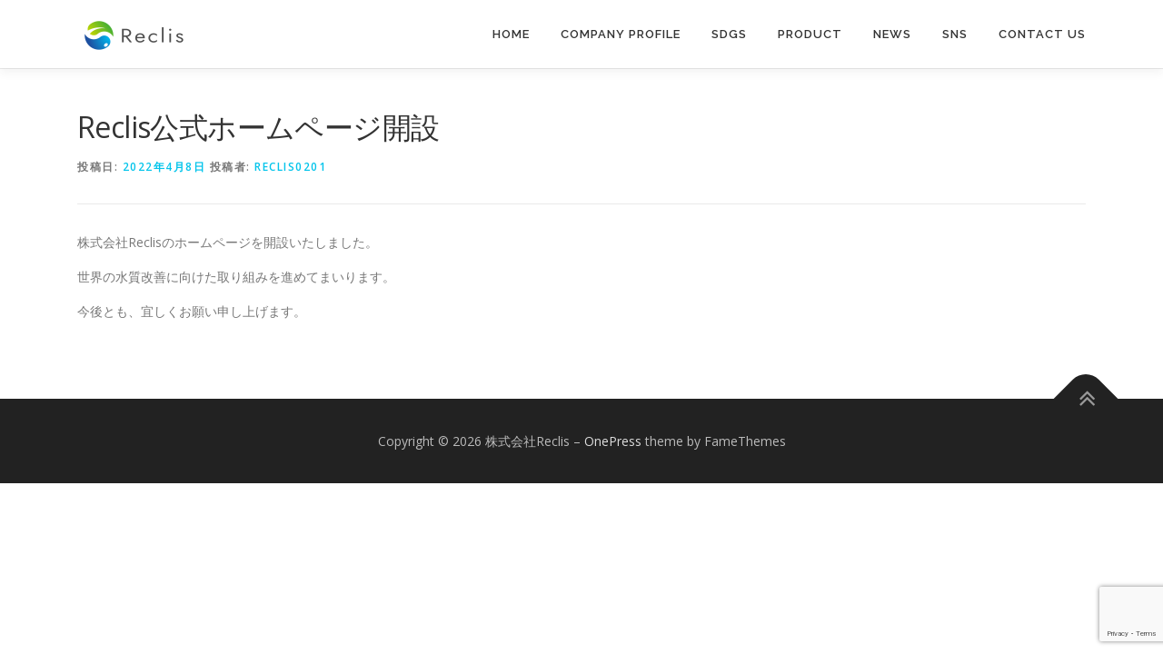

--- FILE ---
content_type: text/html; charset=utf-8
request_url: https://www.google.com/recaptcha/api2/anchor?ar=1&k=6LfbDwIpAAAAAM3y9MnuL0gASiJir-t1NpFhycUk&co=aHR0cHM6Ly9yZWNsaXMuanA6NDQz&hl=en&v=N67nZn4AqZkNcbeMu4prBgzg&size=invisible&anchor-ms=20000&execute-ms=30000&cb=v448s9dkc1rk
body_size: 48805
content:
<!DOCTYPE HTML><html dir="ltr" lang="en"><head><meta http-equiv="Content-Type" content="text/html; charset=UTF-8">
<meta http-equiv="X-UA-Compatible" content="IE=edge">
<title>reCAPTCHA</title>
<style type="text/css">
/* cyrillic-ext */
@font-face {
  font-family: 'Roboto';
  font-style: normal;
  font-weight: 400;
  font-stretch: 100%;
  src: url(//fonts.gstatic.com/s/roboto/v48/KFO7CnqEu92Fr1ME7kSn66aGLdTylUAMa3GUBHMdazTgWw.woff2) format('woff2');
  unicode-range: U+0460-052F, U+1C80-1C8A, U+20B4, U+2DE0-2DFF, U+A640-A69F, U+FE2E-FE2F;
}
/* cyrillic */
@font-face {
  font-family: 'Roboto';
  font-style: normal;
  font-weight: 400;
  font-stretch: 100%;
  src: url(//fonts.gstatic.com/s/roboto/v48/KFO7CnqEu92Fr1ME7kSn66aGLdTylUAMa3iUBHMdazTgWw.woff2) format('woff2');
  unicode-range: U+0301, U+0400-045F, U+0490-0491, U+04B0-04B1, U+2116;
}
/* greek-ext */
@font-face {
  font-family: 'Roboto';
  font-style: normal;
  font-weight: 400;
  font-stretch: 100%;
  src: url(//fonts.gstatic.com/s/roboto/v48/KFO7CnqEu92Fr1ME7kSn66aGLdTylUAMa3CUBHMdazTgWw.woff2) format('woff2');
  unicode-range: U+1F00-1FFF;
}
/* greek */
@font-face {
  font-family: 'Roboto';
  font-style: normal;
  font-weight: 400;
  font-stretch: 100%;
  src: url(//fonts.gstatic.com/s/roboto/v48/KFO7CnqEu92Fr1ME7kSn66aGLdTylUAMa3-UBHMdazTgWw.woff2) format('woff2');
  unicode-range: U+0370-0377, U+037A-037F, U+0384-038A, U+038C, U+038E-03A1, U+03A3-03FF;
}
/* math */
@font-face {
  font-family: 'Roboto';
  font-style: normal;
  font-weight: 400;
  font-stretch: 100%;
  src: url(//fonts.gstatic.com/s/roboto/v48/KFO7CnqEu92Fr1ME7kSn66aGLdTylUAMawCUBHMdazTgWw.woff2) format('woff2');
  unicode-range: U+0302-0303, U+0305, U+0307-0308, U+0310, U+0312, U+0315, U+031A, U+0326-0327, U+032C, U+032F-0330, U+0332-0333, U+0338, U+033A, U+0346, U+034D, U+0391-03A1, U+03A3-03A9, U+03B1-03C9, U+03D1, U+03D5-03D6, U+03F0-03F1, U+03F4-03F5, U+2016-2017, U+2034-2038, U+203C, U+2040, U+2043, U+2047, U+2050, U+2057, U+205F, U+2070-2071, U+2074-208E, U+2090-209C, U+20D0-20DC, U+20E1, U+20E5-20EF, U+2100-2112, U+2114-2115, U+2117-2121, U+2123-214F, U+2190, U+2192, U+2194-21AE, U+21B0-21E5, U+21F1-21F2, U+21F4-2211, U+2213-2214, U+2216-22FF, U+2308-230B, U+2310, U+2319, U+231C-2321, U+2336-237A, U+237C, U+2395, U+239B-23B7, U+23D0, U+23DC-23E1, U+2474-2475, U+25AF, U+25B3, U+25B7, U+25BD, U+25C1, U+25CA, U+25CC, U+25FB, U+266D-266F, U+27C0-27FF, U+2900-2AFF, U+2B0E-2B11, U+2B30-2B4C, U+2BFE, U+3030, U+FF5B, U+FF5D, U+1D400-1D7FF, U+1EE00-1EEFF;
}
/* symbols */
@font-face {
  font-family: 'Roboto';
  font-style: normal;
  font-weight: 400;
  font-stretch: 100%;
  src: url(//fonts.gstatic.com/s/roboto/v48/KFO7CnqEu92Fr1ME7kSn66aGLdTylUAMaxKUBHMdazTgWw.woff2) format('woff2');
  unicode-range: U+0001-000C, U+000E-001F, U+007F-009F, U+20DD-20E0, U+20E2-20E4, U+2150-218F, U+2190, U+2192, U+2194-2199, U+21AF, U+21E6-21F0, U+21F3, U+2218-2219, U+2299, U+22C4-22C6, U+2300-243F, U+2440-244A, U+2460-24FF, U+25A0-27BF, U+2800-28FF, U+2921-2922, U+2981, U+29BF, U+29EB, U+2B00-2BFF, U+4DC0-4DFF, U+FFF9-FFFB, U+10140-1018E, U+10190-1019C, U+101A0, U+101D0-101FD, U+102E0-102FB, U+10E60-10E7E, U+1D2C0-1D2D3, U+1D2E0-1D37F, U+1F000-1F0FF, U+1F100-1F1AD, U+1F1E6-1F1FF, U+1F30D-1F30F, U+1F315, U+1F31C, U+1F31E, U+1F320-1F32C, U+1F336, U+1F378, U+1F37D, U+1F382, U+1F393-1F39F, U+1F3A7-1F3A8, U+1F3AC-1F3AF, U+1F3C2, U+1F3C4-1F3C6, U+1F3CA-1F3CE, U+1F3D4-1F3E0, U+1F3ED, U+1F3F1-1F3F3, U+1F3F5-1F3F7, U+1F408, U+1F415, U+1F41F, U+1F426, U+1F43F, U+1F441-1F442, U+1F444, U+1F446-1F449, U+1F44C-1F44E, U+1F453, U+1F46A, U+1F47D, U+1F4A3, U+1F4B0, U+1F4B3, U+1F4B9, U+1F4BB, U+1F4BF, U+1F4C8-1F4CB, U+1F4D6, U+1F4DA, U+1F4DF, U+1F4E3-1F4E6, U+1F4EA-1F4ED, U+1F4F7, U+1F4F9-1F4FB, U+1F4FD-1F4FE, U+1F503, U+1F507-1F50B, U+1F50D, U+1F512-1F513, U+1F53E-1F54A, U+1F54F-1F5FA, U+1F610, U+1F650-1F67F, U+1F687, U+1F68D, U+1F691, U+1F694, U+1F698, U+1F6AD, U+1F6B2, U+1F6B9-1F6BA, U+1F6BC, U+1F6C6-1F6CF, U+1F6D3-1F6D7, U+1F6E0-1F6EA, U+1F6F0-1F6F3, U+1F6F7-1F6FC, U+1F700-1F7FF, U+1F800-1F80B, U+1F810-1F847, U+1F850-1F859, U+1F860-1F887, U+1F890-1F8AD, U+1F8B0-1F8BB, U+1F8C0-1F8C1, U+1F900-1F90B, U+1F93B, U+1F946, U+1F984, U+1F996, U+1F9E9, U+1FA00-1FA6F, U+1FA70-1FA7C, U+1FA80-1FA89, U+1FA8F-1FAC6, U+1FACE-1FADC, U+1FADF-1FAE9, U+1FAF0-1FAF8, U+1FB00-1FBFF;
}
/* vietnamese */
@font-face {
  font-family: 'Roboto';
  font-style: normal;
  font-weight: 400;
  font-stretch: 100%;
  src: url(//fonts.gstatic.com/s/roboto/v48/KFO7CnqEu92Fr1ME7kSn66aGLdTylUAMa3OUBHMdazTgWw.woff2) format('woff2');
  unicode-range: U+0102-0103, U+0110-0111, U+0128-0129, U+0168-0169, U+01A0-01A1, U+01AF-01B0, U+0300-0301, U+0303-0304, U+0308-0309, U+0323, U+0329, U+1EA0-1EF9, U+20AB;
}
/* latin-ext */
@font-face {
  font-family: 'Roboto';
  font-style: normal;
  font-weight: 400;
  font-stretch: 100%;
  src: url(//fonts.gstatic.com/s/roboto/v48/KFO7CnqEu92Fr1ME7kSn66aGLdTylUAMa3KUBHMdazTgWw.woff2) format('woff2');
  unicode-range: U+0100-02BA, U+02BD-02C5, U+02C7-02CC, U+02CE-02D7, U+02DD-02FF, U+0304, U+0308, U+0329, U+1D00-1DBF, U+1E00-1E9F, U+1EF2-1EFF, U+2020, U+20A0-20AB, U+20AD-20C0, U+2113, U+2C60-2C7F, U+A720-A7FF;
}
/* latin */
@font-face {
  font-family: 'Roboto';
  font-style: normal;
  font-weight: 400;
  font-stretch: 100%;
  src: url(//fonts.gstatic.com/s/roboto/v48/KFO7CnqEu92Fr1ME7kSn66aGLdTylUAMa3yUBHMdazQ.woff2) format('woff2');
  unicode-range: U+0000-00FF, U+0131, U+0152-0153, U+02BB-02BC, U+02C6, U+02DA, U+02DC, U+0304, U+0308, U+0329, U+2000-206F, U+20AC, U+2122, U+2191, U+2193, U+2212, U+2215, U+FEFF, U+FFFD;
}
/* cyrillic-ext */
@font-face {
  font-family: 'Roboto';
  font-style: normal;
  font-weight: 500;
  font-stretch: 100%;
  src: url(//fonts.gstatic.com/s/roboto/v48/KFO7CnqEu92Fr1ME7kSn66aGLdTylUAMa3GUBHMdazTgWw.woff2) format('woff2');
  unicode-range: U+0460-052F, U+1C80-1C8A, U+20B4, U+2DE0-2DFF, U+A640-A69F, U+FE2E-FE2F;
}
/* cyrillic */
@font-face {
  font-family: 'Roboto';
  font-style: normal;
  font-weight: 500;
  font-stretch: 100%;
  src: url(//fonts.gstatic.com/s/roboto/v48/KFO7CnqEu92Fr1ME7kSn66aGLdTylUAMa3iUBHMdazTgWw.woff2) format('woff2');
  unicode-range: U+0301, U+0400-045F, U+0490-0491, U+04B0-04B1, U+2116;
}
/* greek-ext */
@font-face {
  font-family: 'Roboto';
  font-style: normal;
  font-weight: 500;
  font-stretch: 100%;
  src: url(//fonts.gstatic.com/s/roboto/v48/KFO7CnqEu92Fr1ME7kSn66aGLdTylUAMa3CUBHMdazTgWw.woff2) format('woff2');
  unicode-range: U+1F00-1FFF;
}
/* greek */
@font-face {
  font-family: 'Roboto';
  font-style: normal;
  font-weight: 500;
  font-stretch: 100%;
  src: url(//fonts.gstatic.com/s/roboto/v48/KFO7CnqEu92Fr1ME7kSn66aGLdTylUAMa3-UBHMdazTgWw.woff2) format('woff2');
  unicode-range: U+0370-0377, U+037A-037F, U+0384-038A, U+038C, U+038E-03A1, U+03A3-03FF;
}
/* math */
@font-face {
  font-family: 'Roboto';
  font-style: normal;
  font-weight: 500;
  font-stretch: 100%;
  src: url(//fonts.gstatic.com/s/roboto/v48/KFO7CnqEu92Fr1ME7kSn66aGLdTylUAMawCUBHMdazTgWw.woff2) format('woff2');
  unicode-range: U+0302-0303, U+0305, U+0307-0308, U+0310, U+0312, U+0315, U+031A, U+0326-0327, U+032C, U+032F-0330, U+0332-0333, U+0338, U+033A, U+0346, U+034D, U+0391-03A1, U+03A3-03A9, U+03B1-03C9, U+03D1, U+03D5-03D6, U+03F0-03F1, U+03F4-03F5, U+2016-2017, U+2034-2038, U+203C, U+2040, U+2043, U+2047, U+2050, U+2057, U+205F, U+2070-2071, U+2074-208E, U+2090-209C, U+20D0-20DC, U+20E1, U+20E5-20EF, U+2100-2112, U+2114-2115, U+2117-2121, U+2123-214F, U+2190, U+2192, U+2194-21AE, U+21B0-21E5, U+21F1-21F2, U+21F4-2211, U+2213-2214, U+2216-22FF, U+2308-230B, U+2310, U+2319, U+231C-2321, U+2336-237A, U+237C, U+2395, U+239B-23B7, U+23D0, U+23DC-23E1, U+2474-2475, U+25AF, U+25B3, U+25B7, U+25BD, U+25C1, U+25CA, U+25CC, U+25FB, U+266D-266F, U+27C0-27FF, U+2900-2AFF, U+2B0E-2B11, U+2B30-2B4C, U+2BFE, U+3030, U+FF5B, U+FF5D, U+1D400-1D7FF, U+1EE00-1EEFF;
}
/* symbols */
@font-face {
  font-family: 'Roboto';
  font-style: normal;
  font-weight: 500;
  font-stretch: 100%;
  src: url(//fonts.gstatic.com/s/roboto/v48/KFO7CnqEu92Fr1ME7kSn66aGLdTylUAMaxKUBHMdazTgWw.woff2) format('woff2');
  unicode-range: U+0001-000C, U+000E-001F, U+007F-009F, U+20DD-20E0, U+20E2-20E4, U+2150-218F, U+2190, U+2192, U+2194-2199, U+21AF, U+21E6-21F0, U+21F3, U+2218-2219, U+2299, U+22C4-22C6, U+2300-243F, U+2440-244A, U+2460-24FF, U+25A0-27BF, U+2800-28FF, U+2921-2922, U+2981, U+29BF, U+29EB, U+2B00-2BFF, U+4DC0-4DFF, U+FFF9-FFFB, U+10140-1018E, U+10190-1019C, U+101A0, U+101D0-101FD, U+102E0-102FB, U+10E60-10E7E, U+1D2C0-1D2D3, U+1D2E0-1D37F, U+1F000-1F0FF, U+1F100-1F1AD, U+1F1E6-1F1FF, U+1F30D-1F30F, U+1F315, U+1F31C, U+1F31E, U+1F320-1F32C, U+1F336, U+1F378, U+1F37D, U+1F382, U+1F393-1F39F, U+1F3A7-1F3A8, U+1F3AC-1F3AF, U+1F3C2, U+1F3C4-1F3C6, U+1F3CA-1F3CE, U+1F3D4-1F3E0, U+1F3ED, U+1F3F1-1F3F3, U+1F3F5-1F3F7, U+1F408, U+1F415, U+1F41F, U+1F426, U+1F43F, U+1F441-1F442, U+1F444, U+1F446-1F449, U+1F44C-1F44E, U+1F453, U+1F46A, U+1F47D, U+1F4A3, U+1F4B0, U+1F4B3, U+1F4B9, U+1F4BB, U+1F4BF, U+1F4C8-1F4CB, U+1F4D6, U+1F4DA, U+1F4DF, U+1F4E3-1F4E6, U+1F4EA-1F4ED, U+1F4F7, U+1F4F9-1F4FB, U+1F4FD-1F4FE, U+1F503, U+1F507-1F50B, U+1F50D, U+1F512-1F513, U+1F53E-1F54A, U+1F54F-1F5FA, U+1F610, U+1F650-1F67F, U+1F687, U+1F68D, U+1F691, U+1F694, U+1F698, U+1F6AD, U+1F6B2, U+1F6B9-1F6BA, U+1F6BC, U+1F6C6-1F6CF, U+1F6D3-1F6D7, U+1F6E0-1F6EA, U+1F6F0-1F6F3, U+1F6F7-1F6FC, U+1F700-1F7FF, U+1F800-1F80B, U+1F810-1F847, U+1F850-1F859, U+1F860-1F887, U+1F890-1F8AD, U+1F8B0-1F8BB, U+1F8C0-1F8C1, U+1F900-1F90B, U+1F93B, U+1F946, U+1F984, U+1F996, U+1F9E9, U+1FA00-1FA6F, U+1FA70-1FA7C, U+1FA80-1FA89, U+1FA8F-1FAC6, U+1FACE-1FADC, U+1FADF-1FAE9, U+1FAF0-1FAF8, U+1FB00-1FBFF;
}
/* vietnamese */
@font-face {
  font-family: 'Roboto';
  font-style: normal;
  font-weight: 500;
  font-stretch: 100%;
  src: url(//fonts.gstatic.com/s/roboto/v48/KFO7CnqEu92Fr1ME7kSn66aGLdTylUAMa3OUBHMdazTgWw.woff2) format('woff2');
  unicode-range: U+0102-0103, U+0110-0111, U+0128-0129, U+0168-0169, U+01A0-01A1, U+01AF-01B0, U+0300-0301, U+0303-0304, U+0308-0309, U+0323, U+0329, U+1EA0-1EF9, U+20AB;
}
/* latin-ext */
@font-face {
  font-family: 'Roboto';
  font-style: normal;
  font-weight: 500;
  font-stretch: 100%;
  src: url(//fonts.gstatic.com/s/roboto/v48/KFO7CnqEu92Fr1ME7kSn66aGLdTylUAMa3KUBHMdazTgWw.woff2) format('woff2');
  unicode-range: U+0100-02BA, U+02BD-02C5, U+02C7-02CC, U+02CE-02D7, U+02DD-02FF, U+0304, U+0308, U+0329, U+1D00-1DBF, U+1E00-1E9F, U+1EF2-1EFF, U+2020, U+20A0-20AB, U+20AD-20C0, U+2113, U+2C60-2C7F, U+A720-A7FF;
}
/* latin */
@font-face {
  font-family: 'Roboto';
  font-style: normal;
  font-weight: 500;
  font-stretch: 100%;
  src: url(//fonts.gstatic.com/s/roboto/v48/KFO7CnqEu92Fr1ME7kSn66aGLdTylUAMa3yUBHMdazQ.woff2) format('woff2');
  unicode-range: U+0000-00FF, U+0131, U+0152-0153, U+02BB-02BC, U+02C6, U+02DA, U+02DC, U+0304, U+0308, U+0329, U+2000-206F, U+20AC, U+2122, U+2191, U+2193, U+2212, U+2215, U+FEFF, U+FFFD;
}
/* cyrillic-ext */
@font-face {
  font-family: 'Roboto';
  font-style: normal;
  font-weight: 900;
  font-stretch: 100%;
  src: url(//fonts.gstatic.com/s/roboto/v48/KFO7CnqEu92Fr1ME7kSn66aGLdTylUAMa3GUBHMdazTgWw.woff2) format('woff2');
  unicode-range: U+0460-052F, U+1C80-1C8A, U+20B4, U+2DE0-2DFF, U+A640-A69F, U+FE2E-FE2F;
}
/* cyrillic */
@font-face {
  font-family: 'Roboto';
  font-style: normal;
  font-weight: 900;
  font-stretch: 100%;
  src: url(//fonts.gstatic.com/s/roboto/v48/KFO7CnqEu92Fr1ME7kSn66aGLdTylUAMa3iUBHMdazTgWw.woff2) format('woff2');
  unicode-range: U+0301, U+0400-045F, U+0490-0491, U+04B0-04B1, U+2116;
}
/* greek-ext */
@font-face {
  font-family: 'Roboto';
  font-style: normal;
  font-weight: 900;
  font-stretch: 100%;
  src: url(//fonts.gstatic.com/s/roboto/v48/KFO7CnqEu92Fr1ME7kSn66aGLdTylUAMa3CUBHMdazTgWw.woff2) format('woff2');
  unicode-range: U+1F00-1FFF;
}
/* greek */
@font-face {
  font-family: 'Roboto';
  font-style: normal;
  font-weight: 900;
  font-stretch: 100%;
  src: url(//fonts.gstatic.com/s/roboto/v48/KFO7CnqEu92Fr1ME7kSn66aGLdTylUAMa3-UBHMdazTgWw.woff2) format('woff2');
  unicode-range: U+0370-0377, U+037A-037F, U+0384-038A, U+038C, U+038E-03A1, U+03A3-03FF;
}
/* math */
@font-face {
  font-family: 'Roboto';
  font-style: normal;
  font-weight: 900;
  font-stretch: 100%;
  src: url(//fonts.gstatic.com/s/roboto/v48/KFO7CnqEu92Fr1ME7kSn66aGLdTylUAMawCUBHMdazTgWw.woff2) format('woff2');
  unicode-range: U+0302-0303, U+0305, U+0307-0308, U+0310, U+0312, U+0315, U+031A, U+0326-0327, U+032C, U+032F-0330, U+0332-0333, U+0338, U+033A, U+0346, U+034D, U+0391-03A1, U+03A3-03A9, U+03B1-03C9, U+03D1, U+03D5-03D6, U+03F0-03F1, U+03F4-03F5, U+2016-2017, U+2034-2038, U+203C, U+2040, U+2043, U+2047, U+2050, U+2057, U+205F, U+2070-2071, U+2074-208E, U+2090-209C, U+20D0-20DC, U+20E1, U+20E5-20EF, U+2100-2112, U+2114-2115, U+2117-2121, U+2123-214F, U+2190, U+2192, U+2194-21AE, U+21B0-21E5, U+21F1-21F2, U+21F4-2211, U+2213-2214, U+2216-22FF, U+2308-230B, U+2310, U+2319, U+231C-2321, U+2336-237A, U+237C, U+2395, U+239B-23B7, U+23D0, U+23DC-23E1, U+2474-2475, U+25AF, U+25B3, U+25B7, U+25BD, U+25C1, U+25CA, U+25CC, U+25FB, U+266D-266F, U+27C0-27FF, U+2900-2AFF, U+2B0E-2B11, U+2B30-2B4C, U+2BFE, U+3030, U+FF5B, U+FF5D, U+1D400-1D7FF, U+1EE00-1EEFF;
}
/* symbols */
@font-face {
  font-family: 'Roboto';
  font-style: normal;
  font-weight: 900;
  font-stretch: 100%;
  src: url(//fonts.gstatic.com/s/roboto/v48/KFO7CnqEu92Fr1ME7kSn66aGLdTylUAMaxKUBHMdazTgWw.woff2) format('woff2');
  unicode-range: U+0001-000C, U+000E-001F, U+007F-009F, U+20DD-20E0, U+20E2-20E4, U+2150-218F, U+2190, U+2192, U+2194-2199, U+21AF, U+21E6-21F0, U+21F3, U+2218-2219, U+2299, U+22C4-22C6, U+2300-243F, U+2440-244A, U+2460-24FF, U+25A0-27BF, U+2800-28FF, U+2921-2922, U+2981, U+29BF, U+29EB, U+2B00-2BFF, U+4DC0-4DFF, U+FFF9-FFFB, U+10140-1018E, U+10190-1019C, U+101A0, U+101D0-101FD, U+102E0-102FB, U+10E60-10E7E, U+1D2C0-1D2D3, U+1D2E0-1D37F, U+1F000-1F0FF, U+1F100-1F1AD, U+1F1E6-1F1FF, U+1F30D-1F30F, U+1F315, U+1F31C, U+1F31E, U+1F320-1F32C, U+1F336, U+1F378, U+1F37D, U+1F382, U+1F393-1F39F, U+1F3A7-1F3A8, U+1F3AC-1F3AF, U+1F3C2, U+1F3C4-1F3C6, U+1F3CA-1F3CE, U+1F3D4-1F3E0, U+1F3ED, U+1F3F1-1F3F3, U+1F3F5-1F3F7, U+1F408, U+1F415, U+1F41F, U+1F426, U+1F43F, U+1F441-1F442, U+1F444, U+1F446-1F449, U+1F44C-1F44E, U+1F453, U+1F46A, U+1F47D, U+1F4A3, U+1F4B0, U+1F4B3, U+1F4B9, U+1F4BB, U+1F4BF, U+1F4C8-1F4CB, U+1F4D6, U+1F4DA, U+1F4DF, U+1F4E3-1F4E6, U+1F4EA-1F4ED, U+1F4F7, U+1F4F9-1F4FB, U+1F4FD-1F4FE, U+1F503, U+1F507-1F50B, U+1F50D, U+1F512-1F513, U+1F53E-1F54A, U+1F54F-1F5FA, U+1F610, U+1F650-1F67F, U+1F687, U+1F68D, U+1F691, U+1F694, U+1F698, U+1F6AD, U+1F6B2, U+1F6B9-1F6BA, U+1F6BC, U+1F6C6-1F6CF, U+1F6D3-1F6D7, U+1F6E0-1F6EA, U+1F6F0-1F6F3, U+1F6F7-1F6FC, U+1F700-1F7FF, U+1F800-1F80B, U+1F810-1F847, U+1F850-1F859, U+1F860-1F887, U+1F890-1F8AD, U+1F8B0-1F8BB, U+1F8C0-1F8C1, U+1F900-1F90B, U+1F93B, U+1F946, U+1F984, U+1F996, U+1F9E9, U+1FA00-1FA6F, U+1FA70-1FA7C, U+1FA80-1FA89, U+1FA8F-1FAC6, U+1FACE-1FADC, U+1FADF-1FAE9, U+1FAF0-1FAF8, U+1FB00-1FBFF;
}
/* vietnamese */
@font-face {
  font-family: 'Roboto';
  font-style: normal;
  font-weight: 900;
  font-stretch: 100%;
  src: url(//fonts.gstatic.com/s/roboto/v48/KFO7CnqEu92Fr1ME7kSn66aGLdTylUAMa3OUBHMdazTgWw.woff2) format('woff2');
  unicode-range: U+0102-0103, U+0110-0111, U+0128-0129, U+0168-0169, U+01A0-01A1, U+01AF-01B0, U+0300-0301, U+0303-0304, U+0308-0309, U+0323, U+0329, U+1EA0-1EF9, U+20AB;
}
/* latin-ext */
@font-face {
  font-family: 'Roboto';
  font-style: normal;
  font-weight: 900;
  font-stretch: 100%;
  src: url(//fonts.gstatic.com/s/roboto/v48/KFO7CnqEu92Fr1ME7kSn66aGLdTylUAMa3KUBHMdazTgWw.woff2) format('woff2');
  unicode-range: U+0100-02BA, U+02BD-02C5, U+02C7-02CC, U+02CE-02D7, U+02DD-02FF, U+0304, U+0308, U+0329, U+1D00-1DBF, U+1E00-1E9F, U+1EF2-1EFF, U+2020, U+20A0-20AB, U+20AD-20C0, U+2113, U+2C60-2C7F, U+A720-A7FF;
}
/* latin */
@font-face {
  font-family: 'Roboto';
  font-style: normal;
  font-weight: 900;
  font-stretch: 100%;
  src: url(//fonts.gstatic.com/s/roboto/v48/KFO7CnqEu92Fr1ME7kSn66aGLdTylUAMa3yUBHMdazQ.woff2) format('woff2');
  unicode-range: U+0000-00FF, U+0131, U+0152-0153, U+02BB-02BC, U+02C6, U+02DA, U+02DC, U+0304, U+0308, U+0329, U+2000-206F, U+20AC, U+2122, U+2191, U+2193, U+2212, U+2215, U+FEFF, U+FFFD;
}

</style>
<link rel="stylesheet" type="text/css" href="https://www.gstatic.com/recaptcha/releases/N67nZn4AqZkNcbeMu4prBgzg/styles__ltr.css">
<script nonce="gPFcNjT6eQUiq2aIcVlPGA" type="text/javascript">window['__recaptcha_api'] = 'https://www.google.com/recaptcha/api2/';</script>
<script type="text/javascript" src="https://www.gstatic.com/recaptcha/releases/N67nZn4AqZkNcbeMu4prBgzg/recaptcha__en.js" nonce="gPFcNjT6eQUiq2aIcVlPGA">
      
    </script></head>
<body><div id="rc-anchor-alert" class="rc-anchor-alert"></div>
<input type="hidden" id="recaptcha-token" value="[base64]">
<script type="text/javascript" nonce="gPFcNjT6eQUiq2aIcVlPGA">
      recaptcha.anchor.Main.init("[\x22ainput\x22,[\x22bgdata\x22,\x22\x22,\[base64]/[base64]/MjU1Ong/[base64]/[base64]/[base64]/[base64]/[base64]/[base64]/[base64]/[base64]/[base64]/[base64]/[base64]/[base64]/[base64]/[base64]/[base64]\\u003d\x22,\[base64]\\u003d\\u003d\x22,\x22JMK7f8Koa2lII8ORJGl2NSLCoC7DhCx1I8Oaw4DDqMO+w6QAD3zDhGYkwqDDpBPCh1BvworDhsKKKBDDnUPCncO8NmPDqXHCrcOhA8OrW8K+w6nDnMKAwps/w7fCt8OdVSTCqTDCpF3CjUNaw5vDhEA4dGwHPMOPecK5w7jDvMKaEsO+wpEGJMOUwq/DgMKGw7jDjMKgwpfCli/CnBrCjUl/MG/DnyvClCzCssOlIcKNR1IvFEvChMOYO2PDtsOuw7fDqMOlDTAlwqfDhTbDrcK8w75Bw6AqBsKdAMKkYMKRBTfDkmTCvMOqNH5Lw7d5wqpOwoXDqnEpfkcMJ8Orw6F+dDHCjcKgcMKmF8Kdw6pfw6PDlQfCmknCuiXDgMKFKMKsGXpAIixKQ8KlCMOwLMOXJ2Qvw7XCtn/DlsOWQsKFwpzCkcOzwrpAcMK8wo3CmzbCtMKBwpvCsRV7wrJOw6jCrsKdw5rCim3DszU4wrvCmMK6w4IMwr7DsS0ewobCv2xJBsOvLMOnw4NUw6lmw5rCosOKEDl2w6xfw4rCiX7DkGzDu1HDk18uw5lyZMK2QW/DuyACdVowWcKEwqPCog5lw6TDsMO7w5zDqktHNWs0w7zDonrDj0UvOC5fTsKSwoYEesOKw47DhAsADMOQwrvCncKyc8OfI8OjwphKSsOsHRgEWMOyw7XCi8KhwrFrw6o7X37CgybDv8KAw4/Dl8OhIzxrYWo5A1XDjXDCti/[base64]/DoSrCqcKvW2F4woTCgCzCtF7CtDBHFsKUSMOLDV7Dt8K/wqzDusKqRxzCgWU/L8OVG8O4wqBiw7zCpMOcLMKzw5XCqTPCsjnCvnEBYcKaSyMNw7/ChQx0T8OmwrbCrmzDrSwowr1qwq0DM1HCpmrDp1HDrjbDv0LDgQfCkMOuwoIow7hAw5bCs2Nawq1UwoHCqnHCgsKnw47DlsOfWsOswq1cGAF+woXCq8OGw5E/w5LCrMKfODrDvgDDjXLCmMO1T8OTw5Zlw4xawqB9w6YFw5sbw4PDk8KyfcOywqnDnMK0dMKOV8KrF8KYFcO3w6nCo2waw6oawoMuwozDnGTDr2HCixTDiE3Doh7CihReJGknwqHCji7DtsKsCR0yDDPDhMKOeg/DkybDlDTCs8K9w5vDtMKiBU3DphcIwok6w5RhwqJ6wpJPZsOUSB9PG2TCksKSw59Pw7AUJcOiwoZlwqXDiVvCl8KRR8K3w73DgMK6NsKcwrjCl8O+e8OmTsKmw5jDosOxwp9tw7tKwq7Dtl8Rwr7CplPDjcKBwrJyw7/DmMOyb1rCisOUPTHDqk7Co8KtOAvCqMOxwonCrVlrwoBHw4luBMK1In59WwEEw5xswrvDkysFbsKfCcKffsKkw5PCjMOhMjDCmMOYXMKSIsKawrw8w451wpfCmMOdw655woHDnsKxw7Ubwq7Dm3/Cji8swrAcwrR0w7nDpztca8K7w5DDqMOWUWVQbcKlw41Vw6bCm3VnwrLDssO/[base64]/DvTMMwr/[base64]/a2bCg8KEw4sYUsORCHvDkMKJVkTCl8Oxw7dOWMKnNsKIRcKsC8K9wohlwqTClA4hwqVpw4jDsz1swpnCnUg3wo/DqlRgBsO9wqdSw4fDvG7ChXkpwrLCocOxw5DCsMKmw4J2MF9ebG/[base64]/w5hZT2HCi8Kew5nDp8OVVsOALcO7wo5jw4ceSyjDtMKxwo3CuCY8b1bCm8OCa8KGw5F5woHCi2JpE8OKPMKZfm/Co1UePH/DuU/Dj8O+woc7QMK2WcKvw69gGMOGC8O5w7nCr1PCicOww6cRfcK2UCcIDMOTw4vCgcOgw6zCpVV1w55FwpDDnH06KiMgw7TCkj/DunQSdRo9NA1Yw4XDkwNfLgxLKMKQw6ciwr3CusOVWcK9wpJGJsOvSsKPcAQuw6HDuFLCpcKKwrDCuV3Dh3rDgTY6RjEUZQwSa8KbwpBTwrt+ABMJw7nCgz9gw7LCiUF6woAbOm3ChVcTw6LCh8K/w5FnH2bCn27Do8KFN8Kiwq/DnlBlP8Kiwo7DncKqK082wpLCtcOJXsOKwpzDtQDDpXsBfsKbwpXDk8K+fsK5wpN7w6EVFVvCm8K1MzpbIjjCr3/[base64]/[base64]/w4o0wofCjsKOFVolw7/CvBbCli9uW8KTIcKQwp7DnsKdwozCu8O1Tl/DgsOLPETDgAUBQDdlw7RFwoYAwrTCnsOgwpHDosOSwq0kHTnDkWNUw6TCtMKOKj9ww48Gw6UCwqjDicKQw5DDrMOYWxhxwrUvwp1KXgzCh8OwwrUJwrZew6xQYwLCs8KyJih7Dg/CkcOEGsOMw7/Dn8OQKsK5w4sUZsKgwqdMwpzCr8KxXmxBwr40w7p5wrsNw5TDuMKaWcOiwoBjYivCu3Qew7MbazgywoIywr/DhMO2wqLCi8K8w4wLwpJ7N13DusKmw5DDrjPCksOcRMK0w4nCo8KvWcKvHMOEUgrDj8OsaS/Ch8KTH8KALDjCmsO6bsKfw5B3WcOew6DCi1MowocUSmhBw5rDnT7Di8OhworDrsK3PTlow5LDrsONwrbColvCsHJRwp9UFsOndMOBwpjDjcOewrDCkB/ClMOea8KYDcOSwqHDgkdva2BfS8KLbcK4LcO2w7rCicO3w4Eow4xFw4HCvTUJwrDCnmXDlibCmETCpz4uw77DgcKOJ8KnwoZsSwYmwprDlcOXLVfCrV9Iwo4+wrN8PMKZQ0wvbsK3NGfDuxFIwrMBwq/DpsOzb8K5JMO7w6FZw73CtMOrccKZD8KLScK6HHwIwqTCg8KpLTzCn0/CuMKHWkdZeCtFCA3CjMO3JMOEwoRnAMO9w6h+NUTCpC3Cs3jCrVTCk8OKQkrCpsOKB8KhwrslQsOyBRLCtMKSDyElQcO/[base64]/[base64]/DhBbCtQ/CjX4PUcOxwqNZTB/CmsOAwrrCqXTCl8O2w6PDl0dvIjrDnBDDssKTwqRSw6HDq3ErwpzDg1M7w6jDlFF0HcOLWMKdDMKzwr5ww73DksO/M3LDiTjDnxLColjDv2jCg2TCty/CncKtOMKuPMKUOMKiXF7DkVUXwrPCgEAuO3szBS7DoGHCoDDCv8KxdR1kwrpBw6l4w5XDr8KGfGtSwq/CvcOnwo/Cl8Kewr/Dk8KkZELCn2IyV8Kbwr3DlGszwolObWjCiCdKw7nCicOVZhfCp8O/[base64]/wqXCrMOLw57DrsKhGMOZw6bCmmsIw7siAyERw7gQcMO0Qxh4wqUswp7CsWBjw7HCicKSOyAgRA7DuyvClsO2wonCn8K3wptyAlMQwoXDhyXDhcKqZGFgwqHCocKvw5sxFEEww4zCnl/Dh8K6w4ksBMKbcsKcwqLDiVPDtcOnwqF9wo8ZI8Ofw5w0b8Kow57DtcKZwoPCs2PDtcOBw5lBwrFvw5xkYsOZwo1/wqPCr0FdHm3Co8OGw7YOPmYhw7rCvU/[base64]/Dm8KxEcKZa1luI8K0w5xcX8K5esKSwrcnJyVIXsO7GsKRwo98EMOxCsOCw5htw7bDoD7DncODw7HCr3DDucOuAUXCr8K9CsKxNcOUw7zDuShKcsKpwpTDk8KuBcOMwp5Ww5vCuQd/[base64]/UyPCuFDCmRcZWyQkwrAtw6rDssO3wrIudsKLOFAgA8OLF8K4ecKhwoNHw4lWW8OtOUJpwqvClMOGwprDnzVaRlPCmhx7BMKqZGfCnX/[base64]/[base64]/Dh8OPJMO3woYQWRzCkjXDnirCqjnDn3sWwqpjwqBqw4PCpH3DlX3ClcKiYVLCoinDtMK6C8KfJEF6MH/DiVk3wpfDusKYw6/Cj8KkwpjDtD7CjkbDiWzDgxfDtsKXcsKwwr8EwpZfU090wrDCiE9dw4QxAn5Aw5BrCcKhSgvDpX5IwqYmTsOiJ8KwwpQ8w6/CscOMd8KpNsKFWCQEw4/Dq8Krf3d+AcKmwpc+wonDiw7DjSLCosOHwqNNXwFTdnISwohFw4UDw6hRw55qGEk3FG3CqQsFwoRLwpQ2w5/CvcOhw4bDh3bCu8KgHhHDlhbDvMKuwohIwpIPTRLCu8K9FiRRVgZOKSHDi2xBw4XDocObMcOwR8KaYns2w6sJw5LDhcOSwpAFMsOfw4l0Q8Ovw6lFw7E2KBUTw7DCksKxwrXCtsOkI8OBwpMww5TDl8Oawq48w581wo/Ctlg1R0XDlcKKUMO4w6cHZMOCccK+YSnCmsOPMkwowp7Ck8Kpf8KkEWfCnR7CrMKWbsKIHcORXsO/wp0Uw5XDoX92w4YVfcOWw7rDn8OSWAZhw47CqcODUMKbdUwbwrVsaMOiw4h2HMKDOsOZwoY9w4/Chl43K8KUEMKEPBjDgcKWBcKLw4XDtxAANlBHAmQFABBswrrDlTx5Z8OKw4rDnsO1w47Dr8KIWMOhwoDDp8Ouw7XDmzdLLMOXahjDi8O3w4okwrjDuMK8JsKNOgLCmRzDhWxXw4HDlMKEw5BsaGcaBMKeBmjCnMKhwr/Dmlc0YsOmcn/DvmMYwrzCnMK8aEPDrmADwpHCtz/CvXdfGUjCmxUuGRsuBcKLw6vDhRrDlMKIeWMHwr46woHCuEkYJsKoEDnDkXc1w6rCulc9S8KXw5XDgjhBXGjCrsKMbmoCQiTDo28Lwq8Iw7ASVgZ2wrt6f8KfLMKaZDIYPwZmw5TDpcO2QmzDrXs3DQ3DvmFMWcO/DcKFw6Q3ekZEwpMYwp7CkmHCo8KHwrMnSyPDvcKqalzCu0cew6N+NARIUnlZwqrDmsKGwqTDn8KzwrzCl2rCqUUOOcOWwpsvZcKrK13CnUhsw4fCmMKPwpjDgMOgw7zDkQrCvx/[base64]/[base64]/YGTDi8Omw48tw47DiR7DoDYAVVt/woRgwozDicO+wpsZwpvCtwnCgMO8dcO+wrDDoMKqbh7DuALDqcK0wrMxSSAYw5t+wrNww4PCs0HDsC4ZdsO1Xxt6woXCqQrCmMOkC8KmE8O2AMOiw4bCtMKRw6JFIjZ9w6fDrMOzwrnDkcKLwrceQMKvCsOHw6kjwpLDvV7CvMKfw5jCsV/Dr2MoGCHDjMK4w7clw7PDhUPCrMOXQMKKF8Olw5fDnMO/[base64]/wp7Cn8KBwqQ5w5HCs8KTNnrDhcKmZx7ChMKVdy/CoV7CvsOYeC/ClDnDmsKtw5h7O8OZccK+N8KALzHDkMO3EMOLNMOlScK5wpjDl8KJAA1tw6PCu8ODIWTCg8OqOcKICMObwrdqwoVObcKiw4/DrMOITsKkE3zDmmzDpcOdwrEJw5xvw6lTwpzCrlLDkTbCmmLComvDicKCfsO/[base64]/QMKzwoTDlcODwofDncOpNScVw4xPwqs7GMOnHcO+TMKXw4FgGsKOAlXCiArDg8K/[base64]/DuW4DwqUfZ8KhPBnDn8OJw49QwonCrGMAw4LClFtjw6bDhWcUwosfw7dnKk/[base64]/DkULCliAlO0E8NcOCVMKKZHrDmsOkHWgbezzDnFnDjcOOw6QuwrLDgMK6wrscw7w0w6TCsy/DvMKdCXTCokLCuEcuw5HDqMKww5lhH8KNwp/CiRsSw6jCosOMwrFXw5/Ctkt6L8OraTfDjsKTGMOww758w65rBnXDg8KDIxXCgUpkwoxtYsOHwqfDjSPCrsKLwrh8w7jDrTRuwpgBw5/CpRHDpnbDucKhw4fCiR3DscKlwqXDtcOcwpw5wr7Dq0ltektEwoluYcKsRMKYM8OVwpBeTyPCi1fDsQPDn8KgBmTDh8KRwojCqCkYw4zCvcOEJCnDnlIZX8OKRD/[base64]/DiMKRZE9NwqvDuyECw7XDgVbCn0wkTzLCgsK9w6rCqztewovDnsKPMm99w4DDkzADwo7Ct3UGw5/Cl8OTNsKlw40Rw6clA8OmHgzDs8KnY8KoXSLDo1MMDyhVZUjDglh9D2/Dl8ODFA8Cw5hYwpomAEltBsOAwpzCnWfDg8OUWxjCncKIKVAWwolrwp9rXsOofsO8wrQvw5vCtsOiw6gKwqhQwqo+GybDpmjCk8KhH2Unw5PClTTCjsK9wpMCIMOWw6jDrX4rWsKsIE/DtMOMUMOew58Bw7dqw4l1w6MHG8OXYHwywrk7wp7DqcO9RCoXw7nCtUAgLsKHw4TClsOxw7g7dU3CocO3WcOkOmDDjjLDtBrCvMKYM23DswbCh2XDgcKtwqLCu3gTP1Q/fCIeSsKIZsKpw4LCrWXDn0AIw4fCkGlFPljCgF7DvcOAwqTCuHIHOMOPwpYXw71BwonDjMKiw5Mwa8OqAysWwr1Kw4PCkMKpYSVxLX8VwphAwokVwpXCnmPCrsKTwr92CcK2wrLCqGzCui7DssKoYBjDthBlGBzDlMOGSCoffT3Dk8O2ejN/YsOTw7p5GMO/w5LCrFLDkw9Uw7hmG21uw5EBc3vDsDzCkCvDv8OGw4TClHAVYQfDtHYUw4jCkcOCeGFMRVHDqhMpTcK9wprCiWLCjgbCk8OfwoDDuXXCsnrCmsKswq7DrsKzD8OfwpZ3I0U6REnCrnPCuix/w67Du8OAdVk2NMO+wq3CvBPDtiwxwqvCoX5VSMKxO0TCjQHCmMKzL8O4GWrDmMKlUcOANMKjw7PCtys3BV/Dgzg5wrFawozDrcKEYMKuGcKOKsOow5nDv8OkwrlBw4cww7fDoU7CkyEWYmtEw4cQw6nChhN+Y0MxUwM+wqQxUVRfCcO/[base64]/[base64]/DqMOcw7vCvcOrdMOMH23CuzDDusKOd8KEw6jDqxg5KCkHw43Ds8OBVjbDsMK0wpp7XsOFw6UGwpvCqQzCuMK4ZAJLOwMNeMK6QlE3w5XCsgfDqU/Cg2/Cj8Kxw4vDnG5FXgsCwprDgxJ5woxewpwFNsO3GCPDucKHccO8wplsM8OXw4vCiMKPSh/DjMOaw4AOwqDDvsOwQhp3O8KcwrjCucKYwp4ldE5vKmplwrXCjcOywr3DmsOBCcOkM8Kcw4fDn8O/YDRxwqo5wqVdUVYIw6PDuRfDgTdyUcKiw7NUAQl3w7zCscOCA0fDmzEBQjNfEcOjScKmwp7DpcO2w4IlD8O3worDgsOywrcxIl8sRMK+w7pvQsK3PB/[base64]/DlcKVUTnDs27CgHwswokbwp7CvgsTw5XCiGXDiRdKw5DCjHsCMMOUw7DCtCrDgzRjwrgkw6XCv8KVw5xcN1ZaGsKaXMKKE8OUwpt4w63Cg8Kww50qFzIBDcK7BhRYKFwsw4PDix3CnAJmPDMDw4rCpxhXw67CkXkew7/DkD3Dv8KoIMKmAn0VwqfClcOswpXDpsOcw4/CsMOBwqHDh8KtwrrDim3DiHYIw5FswpHDhUTDocKzXlwnVyQaw7oWDEBtwpRsFsOKIn90bjDCn8K9w4vDusKWwotkw644wqRUY2TDqWTCvsKKbD48wrRfX8KdK8KFwqw6ZcKEwoo3w4gkOhoQw78dwowLPMO+cnrCiQnCnQZOw6PDj8K6wo7Cg8Klw5TDsizCnV/DtMOHS8Kow4PCksKsHMKlw6LCjFUlwqsXbsOVw5AWwrluwovCsMKYO8KMwrguwrYvQw3DhMO1wp7ClDYFwpLDlcKRVMOSwpYRwqzDtkvCrsKNw7LCo8K/LzDDhgjCh8OhwqAYwqnDusKHwo4ew5sqLnDDu2DCtF/DosO0AMK+w5QRHy7DnsOZwohfAC/DrsKFwr7DhRXCnMOHwoXDicOcaDlDV8KaVjPCt8Ofw6dFPcKywpRlwqAEw57ClsKfFHXCmMKQTzQ9QMOaw6ZdO11lPXbCpWbCjFskwopcwrhMOSA/F8KywqpfEWnCrRXDrXY0w6FMexDCisO1LmzDusKkWnjCksKowqtEJ153SyogU1/CoMO6w7nCgUfCqMOkecOAwqNmwrwpS8OXwq17wozCqMKFHcK3w5JwwrhTasKKEMOwwqIIacOHI8OTwqcIwrs1DXJ5UFYOT8KiwrXDlAbCrXQTD0XDncOcwrbDrsOnw63DlcKUPn48w6VmWsOWNkLDqcKnw610w4LCt8OXBsOgwo/[base64]/[base64]/[base64]/DgwodeGoJw4/DkhvDshHDq3nCj8Ojwo/DkMOlGcO5fsOFwoh1Wn5OZsKAw43CoMK1fsOQLFZxcsORw7Blw5fDrHliwqXDtMOywooXwrRww5LCsyjDhFvDsmLCscKbccKvCUlgw5DCgGDDnBl3CUnCqn/Co8OEwq/CsMOFb1c/w5/Di8KZMn3CkMOcwqpOwopcJsKsEcOxeMKjwq14HMOjw4hswoLDoGtxHW1XD8Oiw55lPsOPdT8jLH0AUsKsdMOcwq8SwqM9wo1WccOFOMKVCcOdVE/[base64]/w4DDqMOYwpA2YcK/TSZ3wq0TXsO4w63DgS3DjEMebg9bwrA1w6jDpMKkw4/Dr8ONw7vDjsOTZcOqwqDDp08QI8ONYsK0wrdKw6TDicOkXx/[base64]/[base64]/DkizDv0TChAM2w4vCm8KOCXXCqxFnRjnDusOPbsKHMG/Dix/[base64]/[base64]/wpQkwp3DkWI6wqHCjW7CpSTCpMOhaizDkzvDoVEYKRPDt8KjFxFCwq/CoU/DlDDCpmMywonDh8O5wrHDtRpCw4F3Z8OJL8OIw7/CiMOvUMKkFcOGwqDDq8OuM8O5P8OMC8OHwq3CvcK/[base64]/[base64]/[base64]/CnggMw45HwqHCtgBfMMOUZjvDsMKxwqROaEteWMKXwowpwoDCjsKRwpcUwoPCgwguw7E+FMO5XsK2wrtLw7fDgcKkwq3ClHRgGBHDgH5ZNcOAw5/CvGZnC8O7CMO2woHCsmRgGS7DpMKfMQLCrz4HL8Oiw63Dq8K8bWnDgTLCn8OmFcOWBGzDnsOcLsKDwrLDuRhUwprDv8OfaMKkMcOOwobCnAFSFUbCil7CoTVUwrgew5/CssKCPMKjXcKNwp9MLERlwo/[base64]/[base64]/DlRMQwpJFC2TDuMKsfcKKGsOjwpEEw6fCocOTYjpIIsOFNcKBe8OTKjRYbcKAw4bCvUzDjMK9wptVKcKTAwQcbMOAwr/CnMOIaMKhw74PV8KQw5cCRRLDklDDlcKiwqF/BsKEw5EZKVpRwoQ3IsOOO8OXwrcZScOnbhEPwrDDvsKNwpRnwpHDisKWOBDCtkDCrzQVOcK1wroewo3CtnsGZFxrK1QqwqI8BkgPBMOnaAoHAl7Dl8KWP8K1w4PDi8OYwpDCjQtmCsOVw4HDkzsZYMOEwocBEXzCj1snO2kcw4/DusONw5PDgW7Dvw1TAsKZA0tBw5LCsEJ5wpTCpy7CsnR9wonCjwEJJxjDuG5Owo3Dq3nCjcKIw5k/XMK+woleYQ/Dvj3Cs0lbcMKQw7czdcOPKi5MLG1wIRbCrEgZMcOQH8Kqwp8RMTQ6w7cww5HCvSJZIMO2XcKSIBnDjSdhfMO/[base64]/DvFrDncOOwq9BAsOmREfCqMOdw4XDiz5eAsOWw5xywpjDvTgAw6/DvcKPw6TDr8Kuw482w4fCg8KAwqNrHBNWDRY1SSrDsCJNMTYMVSxTwqYVw7wZRMORw4BUZx/DvcOBB8KlwqoVw4U2w6TCrcK8biBOCGTDhkk+wqbDsgMfw7/Dt8OVasO0c0LCqsOLZVHDlE0XZmbCl8Khwqs6ZsOow5gfw6NSw6x1w7zDj8OSX8OQwqA9wqQESMOqLsKsw7/DosKlLGdPwpLCpkM5bGNOVcK8TG9vwqfDjAnCgglLS8KJfMKTRxfCsU3Dv8O3w4zCqsOhw408DH/Cjj1Gwrs5dE4JWsOURn4zVW3Dixtfa3cHQE5re3IkMkrDsxQLBsKPw6BiwrfCocO9VsKhwqcFwrchQVbCqMKCwqp4JlLCmwpSw4bDn8KnV8KLwpFlL8KXw4nDg8Oiw7vDugPCmsKGw6V/RTnDucK4ccKxBMKkOitKHxNVXQnCpMKHw4nDvBDDtcKNwqZsV8OBwoJHE8K9X8OGK8KiflzDvgTDo8KWFXHDqsKLB0QTUsK9eFJHFsO9OQnDsMOow6wQw5TCrcKqwrsxwqofwoPDqnfDr0HCssKIHMO1FDnCpMK5JWPCqMKbBsONwrE/w5cgWWUEw4IMFR/CncKSw4XDvnlPwo1wVMK+BcKOH8Kuwpk2MnJwwqDCkMKMMMKtw6fCvMOaYBEKYsKOw5rDqsKVw6rCg8KtEUbCkcOcw7HCrH3DuCnDnDg2UCLDgsOjwoAfC8Ohw71DbMOGRcOVw4g/ZUXCvCnChGzDiGLDhcO7BiTDnQQcw5TDrjTCnsOIB3Efw6DCssO4w4Iew694KFl0bx9cLsKVw4RDw7kKw7zCpy51w7Yxw7V/wqYYwo7ChMK0IMOBGHR3BsKswoMLMMOFw4jDmsKCw5l+KcOBw6tCIHdwasONM2/[base64]/Cn8KVf8OhFR3Dh3JDwrfCt8KcW3Nbw7LCj0wKwo7CvGjDr8Kcwq4PPcKDwo5LRsOwDj/DqD1iwrBiw4Ilwo3CojTDqsKzBknDqzDDmBzDui3Ch2Z4wpohU3jCuX3CglwldcKKw63DiMOcBQvDnxdmw6bDmMK/wo1DMHHDr8KPR8KAf8Ozwq1/OyjCnMKFVTPCucKBBFNGbMOzw6rChA7Ct8KCw5LCggTCiRQGw6TCgsKUS8K6w43CpMKnwqnChkvDlSkzMcOHDz3CgWfDi0MFAsOdAAsDw6lkNiwRC8OlwojCpsO+XcKcw63DkWJewpISwqrCqS3Dk8OPw5lnwqPDgk/DlRTDuhovPsOlfE/CkA3CjCjCn8OuwrsKw4zCn8KVFnjDsmZgw55qCMK+OVTDjQsKfS7Di8KaVX5OwodTwohfwqEvw5ZPbsKoV8Obw5gMwps9PcKuccO7w60Ww7zDiQl0wqpowrnDscKRw6/[base64]/CvX7CgF7DmcOWd8Kkwoc9SiTCsxHCh8OUwp3CiMKiw6bCryzCi8OMwp/Ck8OowqnCrcO9EMKHZFY6NzvDt8Ohw67DmydkZjlNHsOgAxQ4wrLDmDTDncOdwoLDi8Oow7TDpAPDpSoiw5jCgTXDp0Qpw6rCvcKIU8KQw4TDm8OOw6Aewq1Qw7PCiWEOw45Dw69/VMKWwprDgcKmOMO0wrrCiwrCh8KPwr7CqsKTXFnCg8OCw6saw7UCw580w4c7w5TDslbClcKmw5nDhsOnw6rCjsOcw41LwqjDlwvDuls0wrHDixbCrMOINAFicifDs1/[base64]/CusKNw5pgw5w+UMOGw63DkWVTw6PDuXjDswJRJzAqw6EOXcKoOcKnw4cpwqs3D8KRw4TCrW/ComvCsMKmw4TCscK6LCLDnXHDtGZWw7AkwoJJaQwhwqDCuMKbAEwrZcOjw7osL1s/w4dlDxrDrENUW8OYw5YZwrtBF8O5d8KoVkMyw5DCmz9ZElQ0VsOlwqMzTcKLw4rCklgmw6XCrsO3w5NBw6h9wpXClsKQw4bCkMOLNFTDtcKywqEAwrkdwoImwrIoccOGesKzw6EWw48sMw3Chj/[base64]/DlMOtw5rCk8KGwrtVVEZ+wqx7YRXCnMO9wrXCscKgwoEYw400D08OKgJwIXIMw45pw4zDl8OBw5XCnA/CicKUwqfDmiZ4wo9gwpRow7nDiHnDisKOw5LDocO1w7LCm149RcK+C8KQw6FbJMKhwpXDsMKQHcOpQsOAw7nDmGMAwrVww6XDn8KdAsOwFHvCp8O1woofw7/DmsKmwoDDm0MDw7/DssOZw5A1woLCnlNXwp1xHcOGwqPDrMKAJEfDtcK2wr1tRcOucMOYwpnDh1nDpA0YwrTDumJSw6J/[base64]/CicOqwqzCn2hVCg7Dq0DDiMOkw43DrALCqRvCrMKeQjTDgEnDi0LDtRPDjFzDhMKowq8USsK+fzfCmihqDh/CtcKew6kqwrYuf8OYwrd8woDCn8O/w4wzwpTDtMKdw6LCkF/DhBkKwoHDiTHCmR4bbXA3dVYnwo9kZcOYwr5ow75Dw4TDqi/Dh39VJAN9w4rCkMO7ZR06wqrDhcKuw57Ci8KZInbCn8OMSErCph/DtGPDnsOzw57CoSt6wpA8DBJYPMKSL3TDvkkmXjbDr8KTwozCjsKKfjvCjsO0w4kqF8KIw7vDuMOvw5bCqcK3KcOnwpZaw54+wrXCjMKwwrzDjcK/wpbDvcOXwr3Cjl58JybCqsONbsKhCmd1w4hWwrjCgcOGwoLDum/CucKnwonChA5ICxA8LGHDpxPDtsOZw5lqwpEeEcKjwojCmcOawph8w7VHwpwZwq14w75pC8O8DsKADMOWD8Kqw5koMsODUcOJwqXClQjCnMOxL23CtcKqw7thwpxGfWRTdQ/DqWNrwqHCg8OPZ38swovDmg/DtSMPXMKTQAVTTT04F8KMelVGYsODNMOFbB/CnMOfRyLDtMKfwpcOS0/DpcKywq/Dpk/DqT3DpXZWw5rCg8KEIsOYd8Ksfk/DhMOKeMKYwpnCnUnCrDFHw6HCgMKSw4fDhk/CmBbChcOGK8KyRm5WHcOMw7vDvcKmw4YSw6TDusKhSMOLw5AzwoQiK3zDu8KVw69iDCE8w4Z/OBjCrH3CpwbCgg4Kw7odDcKswqLDpSdlwqJqFVPDriHCqsKuE0lew5MNTsKKwoA1QMKXw5UcAA3CvEvDvUFEwrbDr8Kuw4Qjw51ALgXDsMO/w5zDsg9rw5TCkSPCg8OhLmJaw6x0N8KRw4JzDsO8WMKqXsKnwrTCucKgwrsRPsKXwqgmKhXCswwdInnDnQpSIcKvB8OzHysDwotRwofCv8KCdcONw7fCisOSU8OubMOBBcKQwp/DrUTCujUSQhICwpXCqMKwJcK4w5XChcKwZW0eSlZqO8OEEAjDmcOyGmfCnG0vXcKIwq/Dg8O6w65VfcKfA8KBwo0xw7IkfHDCpcOww7PCgMKZWQspwqgAw4/[base64]/Dg2Avwrh3w7nDrlp0V8KLw7DDp8OFC8KPwo9tXkMhD8ONwqnCiizDnjjCs8OSRxMVwr8QwphtVcKEeijCu8Obw7HCmRvCgEV/[base64]/[base64]/Ct8OrLUDCnxLDt8K7a8OPScKzw6VqasOKO8OyUmPDpHR+dMOGw4zCoHcmwpPDn8OieMKwWMKmNFlmw7p5w4hiw48NACwGeE3CphvCksOqUj4aw43CucO1wq/CgjJlw4AtwpHDsRLDiDoFwobCosKdUsOpPMKjw75BIcKMwr4ewpfCvcKuZzoYfMO0NMK0wpPDgmMyw68ow6nCqFXDpAw2XMKDwqMPwpkrXFPDmMOeDV/DgGsPbcOYVlbDnFDCjSHDoQFEC8K4C8KgwqjDocKmw5jCvcK3QsKtw7zCsnXDkXvDuiB4wr1sw7NSwosyDcKEw47DnMOtOcKswr/CiCzCk8KbdMKVw4rCqcKpw5/CmMKqw51VwpZ1w7J3QhrCmwzDgVYud8KMdMKkTcKlw4HDsB5/w5Z5PBTCqTwqw5QCLCLDh8KbwqLDpsKYwrTDtwhAw6vClcKVAcOCw7Nvw6l1GcK7w5J9GMKUwozDu3jCnsKMwpXCsgErGMKzwqZMMxzDhMKOKmzDosOLJndaXQPCln7CnEtOw7ope8KtV8OYwr3CtcO9Bg/DkMKZwpTCgsKWwoZzwrtxacKXwonChsK2w67DoGbCgcOZKxh9YnPDvMOHw6E7BxFLwq/[base64]/w5NqBcKTw5PDgMKXw7dXORrCisKvLAAJVhDDhcOSw5HCksKrS0ssRsOmG8OKwoUgwoIadl/[base64]/DlMOzwqvDsATDn8OqwpRRJAfDgRNFwoxCLMOVw6Qcw6lkPlDDkMO1KcOuwrxvTjcDw6rDs8OIPSzCuMO7wq/Dh3vCu8KxJGBKwqhiw7hBXMOOwo0Gel/CukVOw4kpGMOxf07DoDXChBrCkQVhDMKrL8KwccO2LMO7asOawpI8J3MqAj3Co8OrVhzCo8K8w5XDn07CmsO4wr4jdD3DrzPCiwpGw5I8WMKgHsO/[base64]/wrlhL0nDgFTDpMOWw4XCqMKkRMKIH25mUx7DvMK/J0jDmQQFwr3CvlNnwotqJ2U7fG9Sw6PCgcKCPlYWwpvDlCBhw5w8w4PClsOzRAbDjcKawoPCkkjDuQZVw6/CvMK9EcKfwrHCtcOSw4x2wo1MNMOlGMOdDcOHwr/DgsK0w7PDvhXCvjTCq8KofcKQw5HDtcKDVMOtwrMAdjzChR7DuWtTwqzCpxBhwo/DucOILMOUQcOmHhzDoHLCvcOyEsOuwq9/w6LCqMKVwo7CtRsqHMOhDljCmHfCkV/CglfDpHIswoU2M8KIw7/[base64]/[base64]/CgzldNShGQMKbZkcXHXbDjcKXUV1Vc8OnNsK4wpUew7ASUMKdRSwywrXCjsOyNzbDmMKENsKUw4d7woYfYAtIwo7CvjXDvQBbw7RBw4Y4McO9wrdzbQ/CtMOBYHQQw4nDrcKZw7HDncOzwqbDknbDnVbCnF3DpXbDrsKTQFbCgF4eP8KZw6daw7fClUXDusKyHlfDvWfDhcOBW8O+GMKvw57Ct0o5wrgzwrMhVcKiwr4Ew63DmknDocOoIULCnC8QS8OoQ3TDmAIdCGNCGMKqwp/Ch8O0w711LFfCucKrQyZ5w5YfEQbDpHDClMKJGsK7QMOnUcK9w7nCsDvDtF/CucK3w6VJwohhOcK/wr7ChQ/[base64]/[base64]/CosO6biLCqsOfFxDCrRZSMsKLw6snCGpCPBIrw58bw55BM10qwrHDpsOZY3DCqAM7ScOWSGrDo8KvJMO+woUuE17DtMKYf3fCuMKmHHNiZcO2KcKBGcKGwo/CpsOIwohIc8OVDcOow6ACOW/Ds8KFewPCpSxQw6I+w7JfCUPChgdSwpsOdjPCnznCnsOHwodHw79fHMOiDMKLYcKwYcObw6HCssOpw5DCsn4/[base64]/[base64]/DvsK5wrtdHMOswo09wozClBF4aR48MMOSwobDs8O5woXCncOsNnACIXJEDsK9wqRFw7Nxw7zDvsOSw7jCmk9uw75WwrjDhMOIw6XCtMKFOD0ZwpAYN0Y/w7XDlwl+woF8w5rDm8Ojw6VHYG4qM8K9w4okwpNLUWxmJcKHw6wtPAp6QEvCmkrDp1sdwo/DnRvDh8KwNztsXMKZw7jChmXCiFkULxjCksOOwo8aw6B2J8KZwobDs8KbwpfCuMOdwrLCncO+E8OPwrTDhgbCgMKTw6ARbsKpeHZ4w7jDicO1w7vClV/DiFlqwqbDokFHwqVfw7zChcK9LQfCnMKYw75+w4DDmHIXW0nCj1fDssOww67DusOlS8Kswr5jR8OZw6TCvsKvXRXDow7CqFYKw4jDhVPCkcO8WXN+emTCqcKAG8OhOB/DgQzDosOIw4A4w6HCllDCpSxAwrLDgknCg2vDmMOBDMKPwojDn2YVAE3DtGwDLcOqeMOGf0ApUiPDuBAFNUHDkAk4w7AtwpbCh8ONM8O4wp3Ci8OEwqfCs3lwNMKVRWjCrx89w4fCnsKncWANW8KJwqIew5MOFyPDosKXTsKvYx/Cvl7DkMKkw5wNFVopFHVVw5t4woRxwp/DpcKnw6PCjz3Ck15MV8KAw6V5MBTDoMK1wrhuEnZcwpBVL8O+NAfDqBwYw7LCqz3Co09hY1kDBxzDhywpw5fDmMOMPh1UYcKDwrhgZsK4w4zDuVQ4UE0HSsKJQsKOwo/Dj8OrwokMw6nDpCTDvcKzwrsaw5Qgw6Q6Hl7Dj2Nxw5/CrCvCmMKQUcKWw5g/wrfCmcOAf8KlYsKIwrlOQhvChBZ7AcKecMOBQ8K/wowRd3bCgcOvFcKWw6TDuMOBwrUMJQ8rw5TClcKaOsOwwos2YXXDhx/CpcOxTsO0GksVw6bDg8Kgw65jdsOHwrcfEsONw4UQP8Kuw6IaUcKXfxwKwp98w7PCgcKGworCsMK0d8O5w5rChV1VwqDCkkXCt8KPJcOgew\\u003d\\u003d\x22],null,[\x22conf\x22,null,\x226LfbDwIpAAAAAM3y9MnuL0gASiJir-t1NpFhycUk\x22,0,null,null,null,1,[21,125,63,73,95,87,41,43,42,83,102,105,109,121],[7059694,656],0,null,null,null,null,0,null,0,null,700,1,null,0,\[base64]/76lBhmnigkZhAoZnOKMAhmv8xEZ\x22,0,0,null,null,1,null,0,0,null,null,null,0],\x22https://reclis.jp:443\x22,null,[3,1,1],null,null,null,1,3600,[\x22https://www.google.com/intl/en/policies/privacy/\x22,\x22https://www.google.com/intl/en/policies/terms/\x22],\x22jYORUpnZ5qz65LCslrVPhhxciqyZmTotoGLy9vHgiFM\\u003d\x22,1,0,null,1,1769955257030,0,0,[99,245],null,[221,141],\x22RC-PJO4lSdOCLRM6g\x22,null,null,null,null,null,\x220dAFcWeA77ehkl8oKDQ8doPmC-rMyGOykFQ5xTPH2fGgqZvBJGYyIo8-hen6cs8K4YuJJAkL3vQtUNPa-XKEGa2PSAiH5RRdyL-Q\x22,1770038056771]");
    </script></body></html>